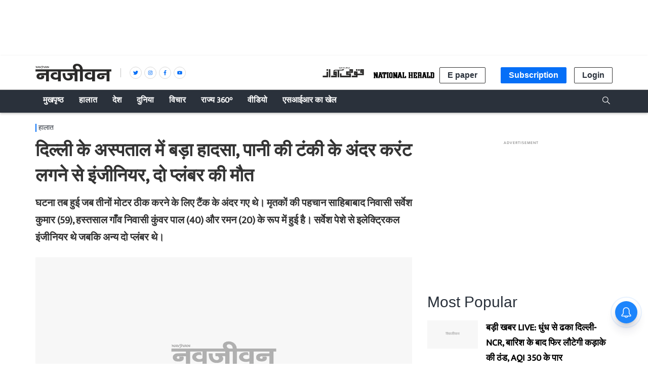

--- FILE ---
content_type: text/html; charset=utf-8
request_url: https://www.google.com/recaptcha/api2/aframe
body_size: 265
content:
<!DOCTYPE HTML><html><head><meta http-equiv="content-type" content="text/html; charset=UTF-8"></head><body><script nonce="3fAoo6iMqv3orI98SdXh3w">/** Anti-fraud and anti-abuse applications only. See google.com/recaptcha */ try{var clients={'sodar':'https://pagead2.googlesyndication.com/pagead/sodar?'};window.addEventListener("message",function(a){try{if(a.source===window.parent){var b=JSON.parse(a.data);var c=clients[b['id']];if(c){var d=document.createElement('img');d.src=c+b['params']+'&rc='+(localStorage.getItem("rc::a")?sessionStorage.getItem("rc::b"):"");window.document.body.appendChild(d);sessionStorage.setItem("rc::e",parseInt(sessionStorage.getItem("rc::e")||0)+1);localStorage.setItem("rc::h",'1769063509676');}}}catch(b){}});window.parent.postMessage("_grecaptcha_ready", "*");}catch(b){}</script></body></html>